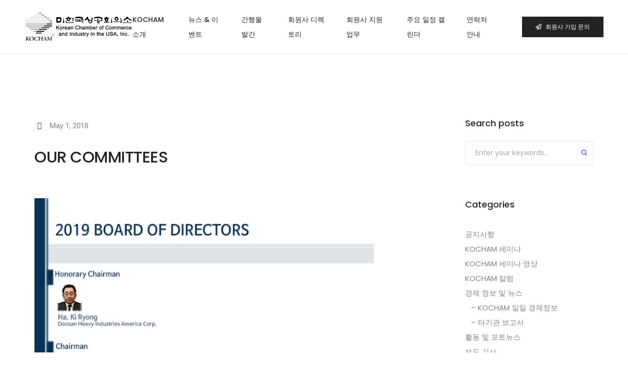

--- FILE ---
content_type: text/plain
request_url: https://api64.ipify.org/
body_size: -66
content:
3.133.91.3